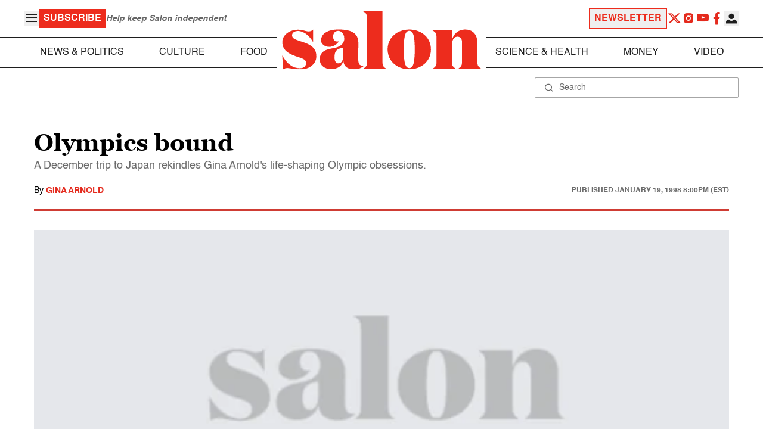

--- FILE ---
content_type: application/javascript; charset=utf-8
request_url: https://fundingchoicesmessages.google.com/f/AGSKWxU2k27IimEouO1RQ4lAwPYfDfhgt3J6trtEekDEOE2JIIK9AsI9asIuUp2uV9pYtb_4Wli1rRjMpXvdra7KaFysJZ9C5OTlj9vokzYUibABsIM4c1I_A6z0g9ZGxm1fLdop2r18TJOb2RqnIRGhB_kN_bFeoJ_ceYem9W_Wz1BN_XhgVLYRQqzgj6C4/_/adzonelegend./ad/b_view?.HomepageAdvertismentBottom.=440x410;/show.ad?
body_size: -1292
content:
window['297657dd-b8f2-48f0-b1fc-882c026f6986'] = true;